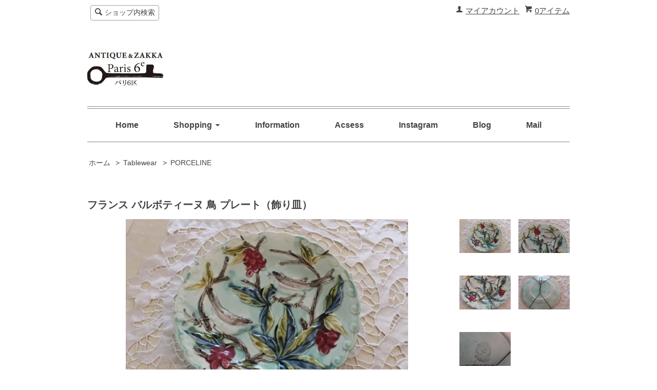

--- FILE ---
content_type: text/html; charset=EUC-JP
request_url: https://www.paris-6ku.com/?pid=146593893
body_size: 7749
content:
<!DOCTYPE html PUBLIC "-//W3C//DTD XHTML 1.0 Transitional//EN" "http://www.w3.org/TR/xhtml1/DTD/xhtml1-transitional.dtd">
<html xmlns:og="http://ogp.me/ns#" xmlns:fb="http://www.facebook.com/2008/fbml" xmlns:mixi="http://mixi-platform.com/ns#" xmlns="http://www.w3.org/1999/xhtml" xml:lang="ja" lang="ja" dir="ltr">
<head>
<meta http-equiv="content-type" content="text/html; charset=euc-jp" />
<meta http-equiv="X-UA-Compatible" content="IE=edge,chrome=1" />
<title>アンティーク フランス バルボティーヌ　鳥　プレート 飾り皿</title>
<meta name="Keywords" content="アンティーク,フランス,サルグミンヌ,バルボティーヌ ,鳥,プレート,飾り皿" />
<meta name="Description" content="パリ６区は芦屋にある、ヨーロッパのアンティークやブロカントを主に扱うお店です。インテリア,雑貨小物,テーブルウェア,アクセサリーの取り扱いがあります。" />
<meta name="Author" content="" />
<meta name="Copyright" content="GMOペパボ" />
<meta http-equiv="content-style-type" content="text/css" />
<meta http-equiv="content-script-type" content="text/javascript" />
<link rel="stylesheet" href="https://img07.shop-pro.jp/PA01414/535/css/1/index.css?cmsp_timestamp=20250305181102" type="text/css" />
<link rel="stylesheet" href="https://img07.shop-pro.jp/PA01414/535/css/1/product.css?cmsp_timestamp=20250305181102" type="text/css" />

<link rel="alternate" type="application/rss+xml" title="rss" href="https://www.paris-6ku.com/?mode=rss" />
<link rel="alternate" media="handheld" type="text/html" href="https://www.paris-6ku.com/?prid=146593893" />
<link rel="shortcut icon" href="https://img07.shop-pro.jp/PA01414/535/favicon.ico?cmsp_timestamp=20251223133842" />
<script type="text/javascript" src="//ajax.googleapis.com/ajax/libs/jquery/1.7.2/jquery.min.js" ></script>
<meta property="og:title" content="アンティーク フランス バルボティーヌ　鳥　プレート 飾り皿" />
<meta property="og:description" content="パリ６区は芦屋にある、ヨーロッパのアンティークやブロカントを主に扱うお店です。インテリア,雑貨小物,テーブルウェア,アクセサリーの取り扱いがあります。" />
<meta property="og:url" content="https://www.paris-6ku.com?pid=146593893" />
<meta property="og:site_name" content="Antique Paris6e『パリ6区』" />
<meta property="og:image" content="https://img07.shop-pro.jp/PA01414/535/product/146593893.jpg?cmsp_timestamp=20191031154339"/>
<!-- Google Tag Manager -->
<script>(function(w,d,s,l,i){w[l]=w[l]||[];w[l].push({'gtm.start':
new Date().getTime(),event:'gtm.js'});var f=d.getElementsByTagName(s)[0],
j=d.createElement(s),dl=l!='dataLayer'?'&l='+l:'';j.async=true;j.src=
'https://www.googletagmanager.com/gtm.js?id='+i+dl;f.parentNode.insertBefore(j,f);
})(window,document,'script','dataLayer','GTM-MM8ZW5WB');</script>
<!-- End Google Tag Manager -->
<script>
  var Colorme = {"page":"product","shop":{"account_id":"PA01414535","title":"Antique Paris6e\u300e\u30d1\u30ea6\u533a\u300f"},"basket":{"total_price":0,"items":[]},"customer":{"id":null},"inventory_control":"product","product":{"shop_uid":"PA01414535","id":146593893,"name":"\u30d5\u30e9\u30f3\u30b9 \u30d0\u30eb\u30dc\u30c6\u30a3\u30fc\u30cc \u9ce5 \u30d7\u30ec\u30fc\u30c8\uff08\u98fe\u308a\u76bf\uff09","model_number":"907049","stock_num":0,"sales_price":0,"sales_price_including_tax":0,"variants":[],"category":{"id_big":2411427,"id_small":1},"groups":[],"members_price":7600,"members_price_including_tax":8360}};

  (function() {
    function insertScriptTags() {
      var scriptTagDetails = [];
      var entry = document.getElementsByTagName('script')[0];

      scriptTagDetails.forEach(function(tagDetail) {
        var script = document.createElement('script');

        script.type = 'text/javascript';
        script.src = tagDetail.src;
        script.async = true;

        if( tagDetail.integrity ) {
          script.integrity = tagDetail.integrity;
          script.setAttribute('crossorigin', 'anonymous');
        }

        entry.parentNode.insertBefore(script, entry);
      })
    }

    window.addEventListener('load', insertScriptTags, false);
  })();
</script>
<script async src="https://zen.one/analytics.js"></script>
</head>
<body>
<meta name="colorme-acc-payload" content="?st=1&pt=10029&ut=146593893&at=PA01414535&v=20260119121048&re=&cn=15d336f108cbfb2c643c9a6ab6578a88" width="1" height="1" alt="" /><script>!function(){"use strict";Array.prototype.slice.call(document.getElementsByTagName("script")).filter((function(t){return t.src&&t.src.match(new RegExp("dist/acc-track.js$"))})).forEach((function(t){return document.body.removeChild(t)})),function t(c){var r=arguments.length>1&&void 0!==arguments[1]?arguments[1]:0;if(!(r>=c.length)){var e=document.createElement("script");e.onerror=function(){return t(c,r+1)},e.src="https://"+c[r]+"/dist/acc-track.js?rev=3",document.body.appendChild(e)}}(["acclog001.shop-pro.jp","acclog002.shop-pro.jp"])}();</script>
<script async src="https://www.googletagmanager.com/gtag/js?id=UA-120549719-1"></script>
<script>
  window.dataLayer = window.dataLayer || [];
  function gtag(){dataLayer.push(arguments);}
  gtag('js', new Date());

  gtag('config', 'UA-120549719-1');
</script>
<script src="https://img.shop-pro.jp/tmpl_js/63/jquery.tile.js"></script>
<script src="https://img.shop-pro.jp/tmpl_js/63/jquery.masonry.min.js"></script>

<!--[if lt IE 9]>
<script type="text/javascript">
  $(function (){
    $('.layout_wrapper').addClass('ie_wrapper');
  });
</script>
<![endif]-->
<!--[if lt IE 8]>
<script type="text/javascript">
  $(function (){
    $('.icon').each(function () {
      $(this).addClass('ie');
      var classNames = $(this).attr('class').split(' ');
      var spanClassName;
      for (var i = 0; i < classNames.length; i++) {
        if (classNames[i].indexOf('icon_') >= 0 && classNames[i] != 'icon' ) {
          spanClassName = classNames[i];
          break;
        }
      }
      $(this).prepend('<span class="ie_icon ie_'+ spanClassName +'"></span>')
    });
  });
</script>
<![endif]-->
<div id="wrapper" class="layout_wrapper">
  
	
<script>(function(w,d,s,l,i){w[l]=w[l]||[];w[l].push({'gtm.start':
new Date().getTime(),event:'gtm.js'});var f=d.getElementsByTagName(s)[0],
j=d.createElement(s),dl=l!='dataLayer'?'&l='+l:'';j.async=true;j.src=
'https://www.googletagmanager.com/gtm.js?id='+i+dl;f.parentNode.insertBefore(j,f);
})(window,document,'script','dataLayer','GTM-MM8ZW5WB');</script>

	
  <div id="header" class="layout_header">
    <div class="header_headline_nav clearfix">
      <div class="viewcart_btn header_btn">
                        <a href="https://www.paris-6ku.com/cart/proxy/basket?shop_id=PA01414535&shop_domain=paris-6ku.com" class="icon icon_viewcart">
          <span class="header_btn_txt">0アイテム</span>
        </a>
      </div>
      <ul class="header_member_nav">
                <li class="member_myaccount_btn header_btn">
          <a href="https://www.paris-6ku.com/?mode=myaccount" class="icon icon_myaccount">
            マイアカウント
          </a>
        </li>
      </ul>
      <div class="prd_search_block">
        <div class="icon icon_search prd_search_form_btn header_btn">
          <span class="header_btn_txt">ショップ内検索</span>
        </div>
        <form action="https://www.paris-6ku.com/" method="GET" class="prd_search_form">
          <input type="hidden" name="mode" value="srh" /><input type="hidden" name="sort" value="n" />
          <div class="clearfix">
            <input type="text" name="keyword" class="prd_search_keyword" />
            <input type="submit" class="prd_search_btn" value="検索" />
          </div>
          <div class="prd_search_optioncategory">カテゴリーで絞り込む</div>
          <select class="prd_search_select" name="cid">
            <option value="">カテゴリーを選択</option>
            <option value="2409340,0">Interior</option><option value="2411427,0">Tablewear</option><option value="2411428,0">Fabric</option><option value="2411429,0">Accessory</option><option value="2411431,0">Bag</option><option value="2411433,0">Stationary</option><option value="2900165,0">Poster・Painting</option><option value="2411432,0">Book・Paper</option><option value="2692291,0">doll / figure</option><option value="2647390,0">Acorn & Will</option>          </select>
        </form>
      </div>
                </div>
    <div class="shop_name">
      <p><a href="https://www.paris-6ku.com/"><img src="https://img07.shop-pro.jp/PA01414/535/PA01414535.jpg?cmsp_timestamp=20251223133842" alt="Antique Paris6e『パリ6区』" /></a></p>
    </div>
    <div class="header_global_nav">
      <ul class="header_nav_lst clearfix">
        <li class="header_nav_menu"><a href="https://www.paris-6ku.com/">Home</a></li>
        <li class="header_nav_menu header_nav_menu_category">
          <span>Shopping<img src="https://img.shop-pro.jp/tmpl_img/63/header_category_pulldown.png" /></span>
          <ul class="header_category_lst">
                          <li>
                <a href="https://www.paris-6ku.com/?mode=cate&cbid=2409340&csid=0&sort=n">Interior</a>
              </li>
                          <li>
                <a href="https://www.paris-6ku.com/?mode=cate&cbid=2411427&csid=0&sort=n">Tablewear</a>
              </li>
                          <li>
                <a href="https://www.paris-6ku.com/?mode=cate&cbid=2411428&csid=0&sort=n">Fabric</a>
              </li>
                          <li>
                <a href="https://www.paris-6ku.com/?mode=cate&cbid=2411429&csid=0&sort=n">Accessory</a>
              </li>
                          <li>
                <a href="https://www.paris-6ku.com/?mode=cate&cbid=2411431&csid=0&sort=n">Bag</a>
              </li>
                          <li>
                <a href="https://www.paris-6ku.com/?mode=cate&cbid=2411433&csid=0&sort=n">Stationary</a>
              </li>
                          <li>
                <a href="https://www.paris-6ku.com/?mode=cate&cbid=2900165&csid=0&sort=n">Poster・Painting</a>
              </li>
                          <li>
                <a href="https://www.paris-6ku.com/?mode=cate&cbid=2411432&csid=0&sort=n">Book・Paper</a>
              </li>
                          <li>
                <a href="https://www.paris-6ku.com/?mode=cate&cbid=2692291&csid=0&sort=n">doll / figure</a>
              </li>
                          <li>
                <a href="https://www.paris-6ku.com/?mode=cate&cbid=2647390&csid=0&sort=n">Acorn & Will</a>
              </li>
                                      <li>
                <a href="https://www.paris-6ku.com/?mode=grp&gid=1813216&sort=n">- Sale</a>
              </li>
                          <li>
                <a href="https://www.paris-6ku.com/?mode=grp&gid=1813249&sort=n">- Tin</a>
              </li>
                          <li>
                <a href="https://www.paris-6ku.com/?mode=grp&gid=1912968&sort=n">- Glass</a>
              </li>
                          <li>
                <a href="https://www.paris-6ku.com/?mode=grp&gid=3137011&sort=n">- Limoges</a>
              </li>
                      </ul>
        </li>
        <li class="header_nav_menu"><a href="https://www.paris-6ku.com/?mode=sk">Information</a></li>
        </li>
        <li class="header_nav_menu"><a href="http://www.paris-6ku.com/?mode=f1">Acsess</a></li>				
        <li class="header_nav_menu"><a href="https://www.instagram.com/paris6ku/"" target="_blank">Instagram</a></li>
			          <li class="header_nav_menu"><a href="https://www.paris-6ku.com/apps/note/"" target="_blank">Blog</a></li>
                <li class="header_nav_menu"><a href="https://paris-6ku.shop-pro.jp/customer/inquiries/new">Mail</a></li>
      </ul>
    </div>
  </div>
  
  
  <div id="container" class="layout_container">
    
<script async src="https://www.googletagmanager.com/gtag/js?id=UA-120549719-1"></script>
<script>
  window.dataLayer = window.dataLayer || [];
  function gtag(){dataLayer.push(arguments);}
  gtag('js', new Date());

  gtag('config', 'UA-120549719-1');
</script>

<div class="topicpath_nav">
  <ul>
    <li><a href="https://www.paris-6ku.com/">ホーム</a></li>
          <li>&nbsp;&gt;&nbsp;<a href="?mode=cate&cbid=2411427&csid=0&sort=n">Tablewear</a></li>
              <li>&nbsp;&gt;&nbsp;<a href="?mode=cate&cbid=2411427&csid=1&sort=n">PORCELINE</a></li>
      </ul>
  </div>


<div class="container_section">
      <form name="product_form" method="post" action="https://www.paris-6ku.com/cart/proxy/basket/items/add">
      <h2 class="ttl_h2">フランス バルボティーヌ 鳥 プレート（飾り皿）</h2>

      
              <div class="product_image container_section clearfix">
          <div class="product_image_main">
                          <img src="https://img07.shop-pro.jp/PA01414/535/product/146593893.jpg?cmsp_timestamp=20191031154339" />
                      </div>
                      <div class="product_image_thumb clearfix">
              <ul>
                                  <li><img src="https://img07.shop-pro.jp/PA01414/535/product/146593893.jpg?cmsp_timestamp=20191031154339" /></li>
                                                  <li><img src="https://img07.shop-pro.jp/PA01414/535/product/146593893_o1.jpg?cmsp_timestamp=20191031154339" /></li>                                  <li><img src="https://img07.shop-pro.jp/PA01414/535/product/146593893_o2.jpg?cmsp_timestamp=20191031154339" /></li>                                  <li><img src="https://img07.shop-pro.jp/PA01414/535/product/146593893_o3.jpg?cmsp_timestamp=20191031154339" /></li>                                  <li><img src="https://img07.shop-pro.jp/PA01414/535/product/146593893_o4.jpg?cmsp_timestamp=20191031154339" /></li>                                                                                                                                                                                                                                                                                                                                                                                                                                                                                                                                                                                                                                                                                                                                                                                                                                                                                                                                                                                                                                                                                                                                                                                                                                                                                                                                                                                                                                                                                                                                                                                                                        </ul>
            </div>
                  </div>
            

      
      <div class="product_exp container_section clearfix">
        アンティーク フランス バルボティーヌ 鳥 プレート<br />
鳥と実のエンボスや落ち着いた色味が素敵です。<br />
壁掛けできるように金具がつけられています。<br />
*裏の刻印がありますが、解読できません。<br />
 釉薬のムラ・貫入あります。<br />
<br />
サイズ　：　直径205mm<br />
配送方法：ゆうパック<80><br />
<br />
<br />

      </div>
      

      <div class="product_info_block">
                
        <div class="product_spec_block">
          <table class="product_spec_table none_border_table">
                          <tr>
                <th>型番</th>
                <td>907049</td>
              </tr>
                                                              <tr>
                <th>在庫状況</th>
                <td> 0個　sold out!</td>
              </tr>
                                                                                                    <tr class="product_order_form">
                <th>購入数</th>
                <td>
                                                            <div class="product_soldout_msg">Soldout</div>
                                                      </td>
              </tr>
                      </table>
          
                    <div class="stock_error">
          </div>
        </div>

        <div class="product_info_lst container_section">
                    <ul>
                        <li class="icon icon_lst"><a href="https://www.paris-6ku.com/?mode=sk#sk_info">特定商取引法に基づく表記（返品等）</a></li>
            <li class="icon icon_lst"><a href="mailto:?subject=%E3%80%90Antique%20Paris6e%E3%80%8E%E3%83%91%E3%83%AA6%E5%8C%BA%E3%80%8F%E3%80%91%E3%81%AE%E3%80%8C%E3%83%95%E3%83%A9%E3%83%B3%E3%82%B9%20%E3%83%90%E3%83%AB%E3%83%9C%E3%83%86%E3%82%A3%E3%83%BC%E3%83%8C%20%E9%B3%A5%20%E3%83%97%E3%83%AC%E3%83%BC%E3%83%88%EF%BC%88%E9%A3%BE%E3%82%8A%E7%9A%BF%EF%BC%89%E3%80%8D%E3%81%8C%E3%81%8A%E3%81%99%E3%81%99%E3%82%81%E3%81%A7%E3%81%99%EF%BC%81&body=%0D%0A%0D%0A%E2%96%A0%E5%95%86%E5%93%81%E3%80%8C%E3%83%95%E3%83%A9%E3%83%B3%E3%82%B9%20%E3%83%90%E3%83%AB%E3%83%9C%E3%83%86%E3%82%A3%E3%83%BC%E3%83%8C%20%E9%B3%A5%20%E3%83%97%E3%83%AC%E3%83%BC%E3%83%88%EF%BC%88%E9%A3%BE%E3%82%8A%E7%9A%BF%EF%BC%89%E3%80%8D%E3%81%AEURL%0D%0Ahttps%3A%2F%2Fwww.paris-6ku.com%2F%3Fpid%3D146593893%0D%0A%0D%0A%E2%96%A0%E3%82%B7%E3%83%A7%E3%83%83%E3%83%97%E3%81%AEURL%0Ahttps%3A%2F%2Fwww.paris-6ku.com%2F">この商品を友達に教える</a></li>
            <li class="icon icon_lst"><a href="https://paris-6ku.shop-pro.jp/customer/products/146593893/inquiries/new">この商品について問い合わせる</a></li>
            <li class="icon icon_lst"><a href="https://www.paris-6ku.com/?mode=cate&cbid=2411427&csid=1&sort=n">買い物を続ける</a></li>
          </ul>
          
          <ul class="social_share">
            <li>
              
              <a href="https://twitter.com/share" class="twitter-share-button" data-url="https://www.paris-6ku.com/?pid=146593893" data-text="" data-lang="ja" >ツイート</a>
<script charset="utf-8">!function(d,s,id){var js,fjs=d.getElementsByTagName(s)[0],p=/^http:/.test(d.location)?'http':'https';if(!d.getElementById(id)){js=d.createElement(s);js.id=id;js.src=p+'://platform.twitter.com/widgets.js';fjs.parentNode.insertBefore(js,fjs);}}(document, 'script', 'twitter-wjs');</script>
              <div class="line-it-button" data-lang="ja" data-type="share-a" data-ver="3"
                         data-color="default" data-size="small" data-count="false" style="display: none;"></div>
                       <script src="https://www.line-website.com/social-plugins/js/thirdparty/loader.min.js" async="async" defer="defer"></script>
            </li>
                        <li></li>
          </ul>
          
        </div>
      </div>

      
      
      <input type="hidden" name="user_hash" value="0b1638fc65171a51ee2fd27a7e599c57"><input type="hidden" name="members_hash" value="0b1638fc65171a51ee2fd27a7e599c57"><input type="hidden" name="shop_id" value="PA01414535"><input type="hidden" name="product_id" value="146593893"><input type="hidden" name="members_id" value=""><input type="hidden" name="back_url" value="https://www.paris-6ku.com/?pid=146593893"><input type="hidden" name="reference_token" value="4c2b86ea4f9b4f0fabadea031296f5e4"><input type="hidden" name="shop_domain" value="paris-6ku.com">
    </form>
  </div>
<script type="text/javascript">
  function prd_img_size() {
    var img_size = $('.product_image_thumb li').width();
    $('.product_image_thumb img').css('maxHeight', img_size + 'px');
    $('.product_image_thumb li').css('height', img_size + 'px');
  }
  $(function () {
    prd_img_size();
    $('.product_image_thumb li').click(function () {
      $('.product_image_main img').attr('src', $('img', $(this)).attr('src'));
    });
    $('.product_init_num').change(function(){
      var txt  = $(this).val();
      var han = txt.replace(/[Ａ-Ｚａ-ｚ０-９]/g,function(s){return String.fromCharCode(s.charCodeAt(0)-0xFEE0)});
      $(this).val(han);
    });
  });
</script>  </div>
  
  
  <div id="footer" class="layout_footer">
    <div class="footer_nav clearfix">
                        <div class="category_lst footer_section footer_grid_item">
            <h2 class="ttl_h2 icon icon_category_lst"><span class="clearfix icon icon_down">カテゴリーから探す</span></h2>
            <ul class="footer_lst">
                        <li class="icon icon_lst">
              <a href="https://www.paris-6ku.com/?mode=cate&cbid=2409340&csid=0&sort=n">
                                Interior
              </a>
            </li>
                                      <li class="icon icon_lst">
              <a href="https://www.paris-6ku.com/?mode=cate&cbid=2411427&csid=0&sort=n">
                                Tablewear
              </a>
            </li>
                                      <li class="icon icon_lst">
              <a href="https://www.paris-6ku.com/?mode=cate&cbid=2411428&csid=0&sort=n">
                                Fabric
              </a>
            </li>
                                      <li class="icon icon_lst">
              <a href="https://www.paris-6ku.com/?mode=cate&cbid=2411429&csid=0&sort=n">
                                Accessory
              </a>
            </li>
                                      <li class="icon icon_lst">
              <a href="https://www.paris-6ku.com/?mode=cate&cbid=2411431&csid=0&sort=n">
                                Bag
              </a>
            </li>
                                      <li class="icon icon_lst">
              <a href="https://www.paris-6ku.com/?mode=cate&cbid=2411433&csid=0&sort=n">
                                Stationary
              </a>
            </li>
                                      <li class="icon icon_lst">
              <a href="https://www.paris-6ku.com/?mode=cate&cbid=2900165&csid=0&sort=n">
                                Poster・Painting
              </a>
            </li>
                                      <li class="icon icon_lst">
              <a href="https://www.paris-6ku.com/?mode=cate&cbid=2411432&csid=0&sort=n">
                                Book・Paper
              </a>
            </li>
                                      <li class="icon icon_lst">
              <a href="https://www.paris-6ku.com/?mode=cate&cbid=2692291&csid=0&sort=n">
                                doll / figure
              </a>
            </li>
                                      <li class="icon icon_lst">
              <a href="https://www.paris-6ku.com/?mode=cate&cbid=2647390&csid=0&sort=n">
                                Acorn & Will
              </a>
            </li>
                        </ul>
          </div>
                                      <div class="category_lst footer_section footer_grid_item">
            <h2 class="ttl_h2 icon icon_category_lst"><span class="clearfix icon icon_down">グループから探す</span></h2>
            <ul class="footer_lst">
                        <li class="icon icon_lst">
              <a href="https://www.paris-6ku.com/?mode=grp&gid=1813216&sort=n">
                                - Sale
              </a>
            </li>
                                      <li class="icon icon_lst">
              <a href="https://www.paris-6ku.com/?mode=grp&gid=1813249&sort=n">
                                - Tin
              </a>
            </li>
                                      <li class="icon icon_lst">
              <a href="https://www.paris-6ku.com/?mode=grp&gid=1912968&sort=n">
                                - Glass
              </a>
            </li>
                                      <li class="icon icon_lst">
              <a href="https://www.paris-6ku.com/?mode=grp&gid=3137011&sort=n">
                                - Limoges
              </a>
            </li>
                        </ul>
          </div>
                          <!--
      <div class="category_lst footer_section footer_grid_item">
        <h2 class="ttl_h2 icon icon_category_lst"><span class="clearfix icon icon_down">これ以降の商品ジャンルはテンプレを編集する</span></h2>
        <ul class="footer_lst">
          <li class="icon icon_lst">
            <a href="#">999円以下</a>
          </li>
          <li class="icon icon_lst">
            <a href="#">1,000円～2,999円</a>
          </li>
          <li class="icon icon_lst">
            <a href="#">3,000円～4,999円</a>
          </li>
          <li class="icon icon_lst">
            <a href="#">5,000円～9,999円</a>
          </li>
          <li class="icon icon_lst">
            <a href="#">10,000円以上</a>
          </li>
        </ul>
      </div>
      -->
                </div>
    <div class="footer_nav">
            <div class="pages_lst footer_section footer_grid_item">
<strong>Paris6e『パリ６区』</strong><br></a>
芦屋市東山町3-10<br>
050-3709-6140 Open/11-18<br>
Schedule/<br>
  <div class="side_section side_section_cal">
    <div class="side_cal">
      <table class="tbl_calendar">
    <caption>2026年1月</caption>
    <tr>
        <th class="sun">日</th>
        <th>月</th>
        <th>火</th>
        <th>水</th>
        <th>木</th>
        <th>金</th>
        <th class="sat">土</th>
    </tr>
    <tr>
<td></td>
<td></td>
<td></td>
<td></td>
<td class="thu holiday" style="background-color: #c5edfa; color: #0f0f0f;">1</td>
<td class="fri" style="background-color: #c5edfa; color: #0f0f0f;">2</td>
<td class="sat" style="background-color: #c5edfa; color: #0f0f0f;">3</td>
</tr>
<tr>
<td class="sun" style="background-color: #c5edfa; color: #0f0f0f;">4</td>
<td class="mon" style="background-color: #c5edfa; color: #0f0f0f;">5</td>
<td class="tue" style="background-color: #c5edfa; color: #0f0f0f;">6</td>
<td class="wed">7</td>
<td class="thu">8</td>
<td class="fri" style="background-color: #c5edfa; color: #0f0f0f;">9</td>
<td class="sat">10</td>
</tr>
<tr>
<td class="sun">11</td>
<td class="mon holiday">12</td>
<td class="tue" style="background-color: #c5edfa; color: #0f0f0f;">13</td>
<td class="wed" style="background-color: #c5edfa; color: #0f0f0f;">14</td>
<td class="thu">15</td>
<td class="fri">16</td>
<td class="sat">17</td>
</tr>
<tr>
<td class="sun">18</td>
<td class="mon">19</td>
<td class="tue" style="background-color: #c5edfa; color: #0f0f0f;">20</td>
<td class="wed" style="background-color: #c5edfa; color: #0f0f0f;">21</td>
<td class="thu" style="background-color: #c5edfa; color: #0f0f0f;">22</td>
<td class="fri" style="background-color: #c5edfa; color: #0f0f0f;">23</td>
<td class="sat" style="background-color: #c5edfa; color: #0f0f0f;">24</td>
</tr>
<tr>
<td class="sun" style="background-color: #c5edfa; color: #0f0f0f;">25</td>
<td class="mon">26</td>
<td class="tue" style="background-color: #c5edfa; color: #0f0f0f;">27</td>
<td class="wed">28</td>
<td class="thu" style="background-color: #c5edfa; color: #0f0f0f;">29</td>
<td class="fri">30</td>
<td class="sat">31</td>
</tr>
</table>
    </div>
          <div class="side_cal_memo">
        ブルーがお休み<br>
変更の可能性あり<br>
＊1/23-25はsutekia maret(宝塚）出店<br>＊1/8更新
      </div>
      </div>
      </div>
					<div class="pages_lst footer_section footer_grid_item">
        <ul class="footer_lst">
          <li class="icon icon_lst">
            <a href="https://www.paris-6ku.com/">ショップホーム</a>
          </li>
          <li class="icon icon_lst">
            <a href="https://paris-6ku.shop-pro.jp/customer/inquiries/new">お問い合わせ</a>
          </li>
          <li class="icon icon_lst">
            <a href="https://www.paris-6ku.com/?mode=sk#payment">お支払い方法について</a>
          </li>
          <li class="icon icon_lst">
            <a href="https://www.paris-6ku.com/?mode=sk#delivery">配送方法・送料について</a>
          </li>
                      <li class="icon icon_lst">
              <a href="https://paris-6ku.shop-pro.jp/customer/newsletter/subscriptions/new">メルマガ登録・解除</a>
            </li>
                                              <li class="icon icon_lst">
                <a href="https://www.paris-6ku.com/?mode=f1">Access</a>
              </li>
                                            <li class="icon icon_lst"><a href="https://ameblo.jp/paris-6ku/">ショップブログ</a></li>
                    <li class="icon icon_lst">
            <a href="https://www.paris-6ku.com/?mode=sk">特定商取引法に基づく表記</a>
          </li>
        </ul>
      </div>
      <div class="pages_lst footer_section footer_grid_item">
        <ul class="footer_lst">
          <li class="icon icon_lst">
            <a href="https://www.paris-6ku.com/?mode=myaccount">マイアカウント</a>
          </li>
                    <li class="icon icon_lst">
            <a href="https://www.paris-6ku.com/cart/proxy/basket?shop_id=PA01414535&shop_domain=paris-6ku.com">カートを見る</a>
          </li>
          <li class="icon icon_lst">
            <a href="https://www.paris-6ku.com/?mode=privacy">プライバシーポリシー</a>
          </li>
          <li class="icon icon_lst">
            <a href="https://www.paris-6ku.com/?mode=rss">RSS</a>&nbsp;/&nbsp;<a href="https://www.paris-6ku.com/?mode=atom">ATOM</a>
          </li>
        </ul>
      </div>
              <div class="footer_section footer_grid_item clearfix">
          <h2 class="ttl_h2">モバイルショップ</h2>
          <img src="https://img07.shop-pro.jp/PA01414/535/qrcode.jpg?cmsp_timestamp=20251223133842" />
        </div>
      
            <!--
      <div class="social_lst footer_section footer_grid_item">
        <ul>
          <li>
            <a href="#"><img src="https://img.shop-pro.jp/tmpl_img/63/social_twitter_2x.png" /></a>
          </li>
          <li>
            <a href="#"><img src="https://img.shop-pro.jp/tmpl_img/63/social_instergram_2x.png" /></a>
          </li>
          <li>
            <a href="#"><img src="https://img.shop-pro.jp/tmpl_img/63/social_facebook_2x.png" /></a>
          </li>
        </ul>
      </div>
      -->
          </div>
    <address class="copyright">
       Copyright &copy; 2013-2025 Paris6e『パリ６区』 All rights reserved.
    </address>
  </div>
  
</div>
<script>
$(function () {
  $('.footer_nav').imagesLoaded( function () {
    $('.footer_nav').masonry({
      itemSelector: '.footer_grid_item',
      "gutter": 0
    });
  });
  $('.prd_search_form_btn').click(function () {
    $('.prd_search_block').toggleClass('open');
    $('.prd_search_form').slideToggle();
  });
  $('.header_nav_menu_category span').click(function () {
    $('.header_category_lst').slideToggle('fast');
  });
  $(window).load(function () {
    $('.prd_lst_unit_s').tile();
    $('.prd_lst_unit_m').tile();
    $('.grp_lst_unit').tile();
  });
});
</script><script type="text/javascript" src="https://www.paris-6ku.com/js/cart.js" ></script>
<script type="text/javascript" src="https://www.paris-6ku.com/js/async_cart_in.js" ></script>
<script type="text/javascript" src="https://www.paris-6ku.com/js/product_stock.js" ></script>
<script type="text/javascript" src="https://www.paris-6ku.com/js/js.cookie.js" ></script>
<script type="text/javascript" src="https://www.paris-6ku.com/js/favorite_button.js" ></script>
</body></html>